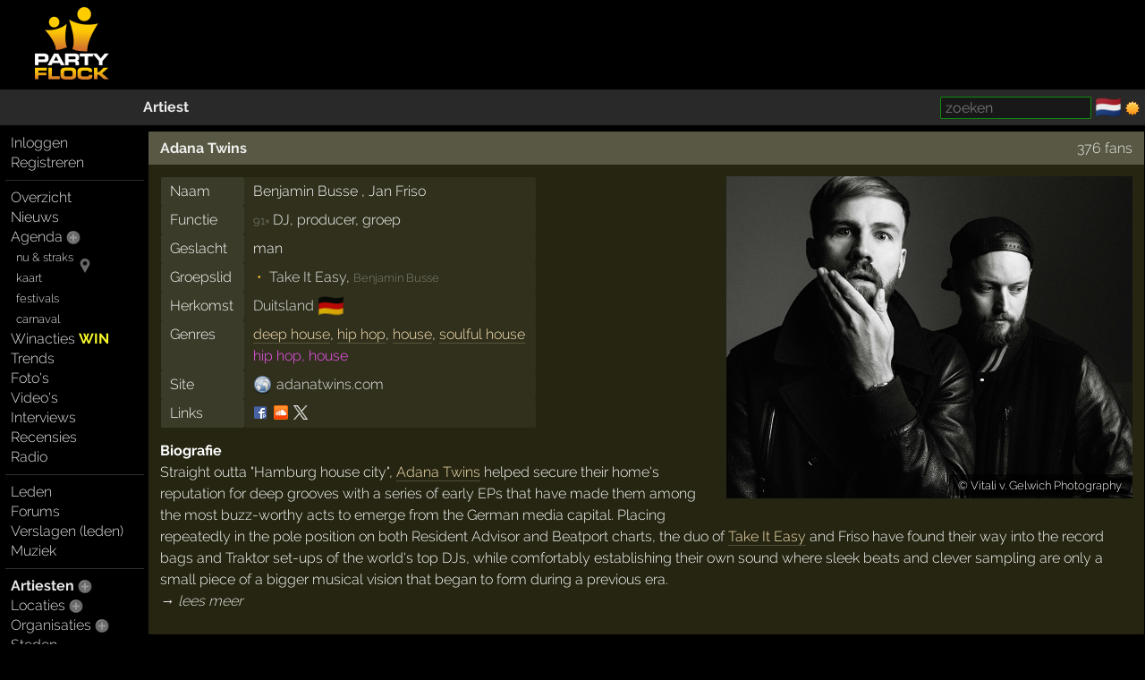

--- FILE ---
content_type: text/html; charset=windows-1252
request_url: https://partyflock.nl/artist/67557:Adana-Twins
body_size: 9372
content:
<!DOCTYPE html><html lang="nl"><head prefix="og: https://ogp.me/ns# fb: https://ogp.me/ns/fb# partyflock: https://ogp.me/ns/fb/partyflock#"><script
  src="https://challenges.cloudflare.com/turnstile/v0/api.js"
  async
  defer
></script><!-- script async src="https://pagead2.googlesyndication.com/pagead/js/adsbygoogle.js?client=ca-pub-3114970937359166"
     crossorigin="anonymous"></script><meta name="google-adsense-account" content="ca-pub-3114970937359166" --><title>Adana Twins - DJ&#039;s, producers</title><script src="https://accounts.google.com/gsi/client" async></script><link rel="canonical" hreflang="nl" href="https://partyflock.nl/artist/67557:Adana-Twins" /><meta name="viewport" content="width=device-width, initial-scale=1 viewport-fit=cover" id="vp" /><link rel="dns-prefetch" href="https://photo.partyflock.nl/" /><link rel="dns-prefetch" href="https://static.partyflock.nl/" /><meta charset="windows-1252" /><link rel="preload" crossorigin as="font" type="font/woff2" href="https://static.partyflock.nl/fonts/raleway/v12/1Ptrg8zYS_SKggPNwIYqWqZPANqczVs.woff2"><link rel="preload" crossorigin as="font" type="font/woff2" href="https://static.partyflock.nl/fonts/raleway/v12/1Ptug8zYS_SKggPNyC0IT4ttDfA.woff2"><link rel="preload" crossorigin as="font" type="font/woff2" href="https://static.partyflock.nl/fonts/raleway/v12/1Ptrg8zYS_SKggPNwIYqWqhPANqczVsq4A.woff2"><link rel="icon" href="/favicon.ico" type="image/x-icon" sizes="16x16 32x32" /><link rel="icon" href="/favicon.png" type="image/png" sizes="16x16" /><link rel="icon" href="/favicon@2x.png" type="image/png" sizes="32x32" /><link rel="apple-touch-icon" href="https://static.partyflock.nl/apple-touch-icon.png" /><link rel="apple-touch-icon" sizes="120x120" href="https://static.partyflock.nl/apple-touch-icon-120x120.png" /><link rel="apple-touch-icon" sizes="152x152" href="https://static.partyflock.nl/apple-touch-icon-152x152.png" /><link rel="apple-touch-icon" sizes="167x167" href="https://static.partyflock.nl/apple-touch-icon-167x167.png" /><link rel="apple-touch-icon" sizes="180x180" href="https://static.partyflock.nl/apple-touch-icon-180x180.png" /><link rel="search" type="application/opensearchdescription+xml" href="/opensearch.xml" title="Partyflock doorzoeken" /><link rel="alternate" type="application/atom+xml" title="agenda van Adana Twins" href="/feed/agenda/artist/67557.xml" /><meta property="twitter:card" content="summary" /><meta property="twitter:site" content="@Partyflock" /><meta name="description" content="Straight outta &quot;Hamburg house city&quot;, Adana Twins helped secure their home&#039;s reputation for deep grooves with a series of early EPs that have made them among the most buzz-worthy acts to emerge from the German media capital. Placing repeatedly in the pole position on both Resident Advisor and Beatport charts, the duo of Take It Easy and Friso have found their way into the record bags and Traktor set-ups of the world&#039;s top DJs, while comfortably establishing their own sound where sleek beats and clever sampling are only a small piece of a bigger musical vision that began to form during a previous era." /><meta property="fb:app_id" content="455935437763602" /><meta property="og:locale" content="nl_NL" /><meta property="og:locale:alternate" content="en_US" /><meta property="og:locale:alternate" content="nl_NL" /><meta property="twitter:image" content="https://partyflock.nl/images/artist/67557_2000x1587_434117/Adana-Twins.jpg" /><meta property="og:image" content="https://partyflock.nl/images/artist/67557_2000x1587_434117/Adana-Twins.jpg" /><meta property="og:image:width" content="2000" /><meta property="og:image:height" content="1587" /><meta property="og:type" content="partyflock:artist" /><meta property="og:site_name" content="Partyflock" /><meta property="twitter:title" content="Adana Twins - DJ&#039;s, producers" /><meta property="og:title" content="Adana Twins - DJ&#039;s, producers" /><meta property="og:url" content="https://partyflock.nl/artist/67557:Adana-Twins" /><meta property="twitter:description" content="Straight outta &quot;Hamburg house city&quot;, Adana Twins helped secure their home&#039;s reputation for deep grooves with a series of early EPs that have made them among the most buzz-worthy acts to emerge from the German media capital. Placing repeatedly in the pole position on both Resident Advisor and Beatport charts, the duo of Take It Easy and Friso have found their way into the record bags and Traktor set-ups of the world&#039;s top DJs, while comfortably establishing their own sound where sleek beats and clever sampling are only a small piece of a bigger musical vision that began to form during a previous era." /><meta property="og:description" content="Straight outta &quot;Hamburg house city&quot;, Adana Twins helped secure their home&#039;s reputation for deep grooves with a series of early EPs that have made them among the most buzz-worthy acts to emerge from the German media capital. Placing repeatedly in the pole position on both Resident Advisor and Beatport charts, the duo of Take It Easy and Friso have found their way into the record bags and Traktor set-ups of the world&#039;s top DJs, while comfortably establishing their own sound where sleek beats and clever sampling are only a small piece of a bigger musical vision that began to form during a previous era." /><link rel="preconnect" href="https://connect.facebook.net/en_US/fbevents.js" /><link rel="preconnect" href="https://www.googletagmanager.com/gtag/js?id=G-LB2N63ZEML" /><link rel="preconnect" href="https://analytics.tiktok.com/i18n/pixel/events.js" /><link rel="preconnect" href="https://sc-static.net/scevent.min.js" /><link rel="stylesheet" media="all" href="/style/main_3173_878bf0bd9225c456e67a040b8b5cd5f45.css" /><link rel="preload" as="style" type="text/css" href="/style/main_3173_878bf0bd9225c456e67a040b8b5cd5f45.css" /><link rel="stylesheet" media="all" href="/style/font_raleway_3173_e891d07135b06b3d779aed9ec3459e635.css" /><link rel="preload" as="style" type="text/css" href="/style/font_raleway_3173_e891d07135b06b3d779aed9ec3459e635.css" /><link rel="stylesheet" media="all" href="/style/votes_3173_ce0fce7cc85176969935e9135b1747485.css" /><link rel="preload" as="style" type="text/css" href="/style/votes_3173_ce0fce7cc85176969935e9135b1747485.css" /><link rel="stylesheet" media="all" href="/style/comments_3173_7eeefe63c03c3a148815674b12bc0f625.css" /><link rel="preload" as="style" type="text/css" href="/style/comments_3173_7eeefe63c03c3a148815674b12bc0f625.css" /><link rel="stylesheet" media="all" href="/style/bubble_3173_a15f044a8fe4b030e47d88e6b2b979115.css" /><link rel="preload" as="style" type="text/css" href="/style/bubble_3173_a15f044a8fe4b030e47d88e6b2b979115.css" /><link rel="stylesheet" media="all" href="/style/largescreen_3173_13faee3fc56770b374b7ba9d804222255.css" /><link rel="preload" as="style" type="text/css" href="/style/largescreen_3173_13faee3fc56770b374b7ba9d804222255.css" /><link rel="stylesheet" media="all" href="/style/supersearch_3173_6d541998215b9b09f88c011130ee8fc75.css" /><link rel="preload" as="style" type="text/css" href="/style/supersearch_3173_6d541998215b9b09f88c011130ee8fc75.css" /><link rel="stylesheet" media="all" href="/style/form_3173_82fe64f9a3afd03177865e236cf497de5.css" /><link rel="preload" as="style" type="text/css" href="/style/form_3173_82fe64f9a3afd03177865e236cf497de5.css" /><script src="/js/main_bee101c1a994c531e5b910df76e299a25.js"></script><script async src="/js/form/upload_4970da924fa1daf0483305e167e142fd5.js"></script><script async src="/js/form/drag_1c1f50f345ab80adf8bb43e93bad36a25.js"></script><script async src="/js/bio_0d3a8790ffccc6fd71ad3346c5aa50045.js"></script><script async src="/js/processlist_b896d0623117bc4642e64ada327c22935.js"></script><script async src="https://www.youtube.com/iframe_api"></script><script async src="/js/comment_219e06086cae9ddda8621c104eda45ed5.js"></script><script async src="/js/bubble_d187033cc6098084a9f22e4fc5ec1bd15.js"></script><script src="/js/form/validation_579dce96d36168864db71d95c67931d95.js"></script><script async src="https://www.googletagmanager.com/gtag/js?id=G-LB2N63ZEML"></script><script>!function(f,b,e,v,n,t,s){if(f.fbq)return;n=f.fbq=function(){n.callMethod?n.callMethod.apply(n,arguments):n.queue.push(arguments)};if(!f._fbq)f._fbq=n;n.push=n;n.loaded=!0;n.version='2.0';n.queue=[];t=b.createElement(e);t.async=!0;t.src=v;s=b.getElementsByTagName(e)[0];s.parentNode.insertBefore(t,s)}(window,document,'script','https://connect.facebook.net/en_US/fbevents.js');fbq('init','281446635659609');fbq('track','PageView');window.dataLayer=window.dataLayer||[];function gtag(){dataLayer.push(arguments);}gtag('js',new Date());gtag('config','G-LB2N63ZEML');			!function (w, d, t) {
				w.TiktokAnalyticsObject=t;
				var ttq=w[t]=w[t]||[];
				ttq.methods=['page','track','identify','instances','debug','on','off','once','ready','alias','group','enableCookie','disableCookie'],
				ttq.setAndDefer=function(t,e){t[e]=function(){t.push([e].concat(Array.prototype.slice.call(arguments,0)))}};
				for(var i=0;i<ttq.methods.length;i++)
			  		ttq.setAndDefer(ttq,ttq.methods[i]);
			  	ttq.instance=function(t){
			  		for(var e=ttq._i[t]||[],n=0;n<ttq.methods.length;n++)
			  			ttq.setAndDefer(e,ttq.methods[n]);
					return e
				},
				ttq.load=function(e,n){
					var i='https://analytics.tiktok.com/i18n/pixel/events.js';
					ttq._i=ttq._i||{},ttq._i[e]=[],ttq._i[e]._u=i,
					ttq._t=ttq._t||{},ttq._t[e]=+new Date,ttq._o=ttq._o||{},
					ttq._o[e]=n||{};
					var o=document.createElement('script');
					o.type='text/javascript',
					o.async=!0,o.src=i+'?sdkid='+e+'&lib='+t;
					var a=document.getElementsByTagName('script')[0];
					a.parentNode.insertBefore(o,a)
				};
			ttq.load('CCCUUMBC77U3SM0RR720');ttq.page();}(window,document,'ttq');(function(e,t,n){if(e.snaptr)return;var a=e.snaptr=function(){a.handleRequest?a.handleRequest.apply(a,arguments):a.queue.push(arguments)};a.queue=[];var s='script';r=t.createElement(s);r.async=!0;r.src=n;var u=t.getElementsByTagName(s)[0];u.parentNode.insertBefore(r,u);})(window,document,'https://sc-static.net/scevent.min.js');snaptr('init','440ba9f7-90e5-4506-8a75-a4509ef5df8e');snaptr('track','PAGE_VIEW');</script></head><body id="top" data-element="artist" data-id="67557" class="haveguest"><div id="fb-root"></div><div class="sitewrap"><div id="toprow"><div class="nmark"><div class="relative"><a href="/"><img src="https://static.partyflock.nl/images/logo_dark_v2.png" width="90" height="90" class="relative z1 vbottom" alt="Partyflock" title="Partyflock" /></a></div></div><div class="nmore"><div id="maininfo"></div></div></div><div id="barrow"><div class="lbr"><div class="sh">&nbsp;</div></div><div class="rbr"><div class="sh relative"><div class="bold"><a  href="/artist/67557:Adana-Twins">Artiest</a></div><div class="abs shrp"><form target="_blank" accept-charset="utf-8" method="get" class="embed sf" action="/search"><input type="hidden" name="enc" value="&#129392;" /><input class="supersearch" placeholder="zoeken" required maxlength="200" type="search" style="max-width:20em" name="TERMS" value="" /> </form>&shy; <a class="seemtext ib" style="height:20px" href="/language"><span class="cflg" title="Nederland">&#127475;&#127473;</span></a> <span class="ib icon"><img id="tsw" onclick="switchTheme(this)" data-title="ga donker" title="ga licht" data-other="https://static.partyflock.nl/images/moon.png" data-theme="dark" class="abs icon ptr" src="https://static.partyflock.nl/images/sun.png"></span> </div></div></div></div><div id="mainrow"><div id="menucol"><nav class="main-nav"><div class="nbut main-menu"><div><a href="/user/login">Inloggen</a></div><div><a href="/user/signup">Registreren</a></div></div><hr class="slim"><div class="nbut main-menu"><div><a href="/">Overzicht</a></div><div><a href="/news">Nieuws</a></div><div><a href="/party">Agenda</a> <a href="/party/register"><span class="lght spc2 colorhover"><img title="evenement toevoegen" alt="evenement toevoegen" class="icon" src="https://static.partyflock.nl/images/karmaup_active.png" /></span></a></div><div class="lmrgn colorhover small relative"><a class="" href="/agenda/now-and-soon">nu &amp; straks</a><a class="" href="/agenda/now-and-soon"><img alt="nu &amp; straks" src="https://static.partyflock.nl/images/marker.png" class="icon lower lmrgn abs" style="margin-top:1em" /></a><br /><a class="" href="/agenda/now-and-soon">kaart</a></div><div><a class="lmrgn small" href="/agenda/festivals">festivals</a></div><div> <a class="lmrgn small"  href="/agenda/carnival/2026">carnaval</a></div><div><a href="/contest">Winacties <span class="win">WIN</span></a></div><div><a href="/trends/party">Trends</a></div><div><a href="/gallery">Foto's</a></div><div><a href="/video/recent">Video's</a></div><div><a href="/interview">Interviews</a></div><div><a href="/review">Recensies</a></div><div><a href="/stream">Radio</a></div></div><hr class="slim"><div class="nbut main-menu"><div><a href="/user">Leden</a></div><div><a href="/forum">Forums</a></div><div><a href="/report">Verslagen (leden)</a></div><div><a href="/music">Muziek</a></div></div><hr class="slim"><div class="nbut main-menu"><div><a class="selected" href="/artist">Artiesten</a> <a href="/artist/register"><span class="lght spc2 colorhover"><img title="artiest toevoegen" alt="artiest toevoegen" class="icon" src="https://static.partyflock.nl/images/karmaup_active.png" /></span></a></div><div><a href="/location">Locaties</a> <a href="/location/register"><span class="lght spc2 colorhover"><img title="locatie toevoegen" alt="locatie toevoegen" class="icon" src="https://static.partyflock.nl/images/karmaup_active.png" /></span></a></div><div><a href="/organization">Organisaties</a> <a href="/organization/register"><span class="lght spc2 colorhover"><img title="organisatie toevoegen" alt="organisatie toevoegen" class="icon" src="https://static.partyflock.nl/images/karmaup_active.png" /></span></a></div><div><a href="/city">Steden</a></div></div><hr class="slim"><div class="nbut main-menu"><div><a href="/contact">Contact</a></div><div><a href="/crew">Crew</a></div><div><a href="/crewjob">Vacatures</a></div><div><a href="/donation">Donaties</a></div><div><a href="/policy">Beleid</a></div><div><a href="/help">Help</a></div><div><a href="/info">Adverteren</a></div><div><a href="/legal/terms-of-use">Voorwaarden</a></div><div><a href="/legal/privacy-policy">Privacy</a></div></div><hr class="slim"></nav></div><main id="contentcol"><div id="messages" class="clear"></div><article itemscope itemtype="https://schema.org/Person"><meta itemprop="url" content="https://partyflock.nl/artist/67557:Adana-Twins" /><div class="dragcatch"  data-element="artist" data-id="67557" ondrop="Pf.genericDragDrop(event, this);" ondragstart="Pf.genericDragStart(event, this);" ondragover="Pf.genericDragOver(event, this);" ondragleave="Pf.genericDragLeave(event, this);" ondragend="Pf.genericDragEnd(event, this);"><div id="uploadimage-form-store" data-element="artist" data-id="67557"></div><div class="artist box"><div class="box-column"><div id="box-header" class="noverflow header"><h1 itemprop="name"><a href="/artist/67557:Adana-Twins">Adana Twins</a></h1><div class="r"><a title="Adana Twins Fans" href="/artist/67557/fans#fans">376 fans</a></div></div><div class="right-float center rclr"><div class="relative uimg clear center" data-linktype="artist" data-linkid="67557" data-default="434117" data-flags="131522"><meta itemprop="image" content="https://partyflock.nl/images/artist/67557_2000x1587_434117/Adana-Twins.jpg" /><div class="uimg-container ib relative middle" data-upimgid="434117"><div class="uimg-cp ovbg"><span>&copy; </span><span>Vitali v. Gelwich Photography</span></div><img loading="eager" alt="Adana Twins" class="ib the-uimg" src="/images/artist/67557_908x720_434117/Adana-Twins.jpg" srcset="/images/artist/67557_907x720_434117/Adana-Twins.jpg 1.9977973568282x, /images/artist/67557_2000x1587_434117/Adana-Twins.jpg 4.4052863436123x" width="454" height="360" style="max-width:100%;width:454px;height:auto;"></div></div></div><meta itemprop="gender" content="https://schema.org/Male" /><table class="nodyn deflist vtop"><tbody><tr><td class="field">Naam</td><td itemprop="givenName">Benjamin Busse ,  Jan Friso</td></tr><tr><td class="field">Functie</td><td itemprop="jobTitle"><small class="light">91&times; </small>DJ, producer, groep</td></tr><tr><td class="field">Geslacht</td><td>man</td></tr><tr><td class="field">Groepslid</td><td><ul class="no-bottom"><li><a itemprop="me" class="link" href="/artist/96990:Take-It-Easy">Take It Easy</a>, <span class="groupmemberinfo">Benjamin Busse</span></li></ul></td></tr><tr><td class="field">Herkomst</td><td><span itemprop="nationality" itemscope itemtype="https://schema.org/Country"><span itemprop="name"><a class="link" href="/country/2:Duitsland">Duitsland</a> <span class="cflg light8">&#127465;&#127466;</span></span><meta itemprop="alternateName" content="DE" /></span></span> </td></tr><tr><td class="field">Genres</td><td><span class="force-link"><a class="link" href="/agenda/genre/deep-house">deep house</a>, <a class="link" href="/agenda/genre/hip-hop">hip hop</a>, <a class="link" href="/agenda/genre/house">house</a>, <a class="link" href="/agenda/genre/soulful-house">soulful house</a><br /><span class="master-genre">hip hop, house</span></span></td></tr><tr><td class="field">Site</td><td><a target="_blank" href="http://www.adanatwins.com/"><span class="siteimg"><img loading="lazy" title="http://www.adanatwins.com/" alt="Site" src="https://static.partyflock.nl/images/website.png" srcset="https://static.partyflock.nl/images/website.png 1x, https://static.partyflock.nl/images/website@2x.png 2x" /></span></a> <a title="http://www.adanatwins.com/" target="_blank" href="http://www.adanatwins.com/">adanatwins.com</a></td></tr><tr class="presencerow"><td class="field">Links</td><td><a target="_blank" title="facebookpage: https://www.facebook.com/84631047427" href="https://www.facebook.com/84631047427" rel="nofollow"><img loading="eager" alt="facebookpage" class="presence" src="https://static.partyflock.nl/presence/facebookpage.webp" srcset="https://static.partyflock.nl/presence/facebookpage.webp 1x, https://static.partyflock.nl/presence/facebookpage@2x.webp 2x"></a><a target="_blank" title="soundcloud: https://soundcloud.com/adanatwins" href="https://soundcloud.com/adanatwins" rel="nofollow"><img loading="eager" alt="soundcloud" class="presence" src="https://static.partyflock.nl/presence/soundcloud.webp" srcset="https://static.partyflock.nl/presence/soundcloud.webp 1x, https://static.partyflock.nl/presence/soundcloud@2x.webp 2x"></a><a target="_blank" title="twitter: https://twitter.com/adanatwins" href="https://twitter.com/adanatwins" rel="nofollow"><img loading="eager" alt="x" class="presence" src="https://static.partyflock.nl/presence/x_dark.webp"></a></td></tr></tbody></table><article data-partyflock-type="bio" lang="en"><div class="body block"><div><h3 class="bold inline">Biografie</h3> <div id="bioteaser">Straight outta &quot;Hamburg house city&quot;, <a class="itemlink" data-ubb="[artist=67557 name=&quot;Adana Twins&quot;]" href="/artist/67557:Adana-Twins">Adana Twins</a> helped secure their home&#039;s reputation for deep grooves with a series of early EPs that have made them among the most buzz-worthy acts to emerge from the German media capital. Placing repeatedly in the pole position on both Resident Advisor and Beatport charts, the duo of <a class="itemlink" data-ubb="[artist=96990 name=&quot;Take It Easy&quot;]" href="/artist/96990:Take-It-Easy">Take It Easy</a> and Friso have found their way into the record bags and Traktor set-ups of the world&#039;s top DJs, while comfortably establishing their own sound where sleek beats and clever sampling are only a small piece of a bigger musical vision that began to form during a previous era.<div><a data-url="/artist/67557/biography" data-title-prefix="biografie" onclick="return Pf.bioUncollapse(this)" href="/artist/67557/biography"><i>&rarr; lees meer</i></a></div></div><div id="biobody" class="hidden">Straight outta &quot;Hamburg house city&quot;, <a class="itemlink" data-ubb="[artist=67557 name=&quot;Adana Twins&quot;]" href="/artist/67557:Adana-Twins">Adana Twins</a> helped secure their home&#039;s reputation for deep grooves with a series of early EPs that have made them among the most buzz-worthy acts to emerge from the German media capital. Placing repeatedly in the pole position on both Resident Advisor and Beatport charts, the duo of <a class="itemlink" data-ubb="[artist=96990 name=&quot;Take It Easy&quot;]" href="/artist/96990:Take-It-Easy">Take It Easy</a> and Friso have found their way into the record bags and Traktor set-ups of the world&#039;s top DJs, while comfortably establishing their own sound where sleek beats and clever sampling are only a small piece of a bigger musical vision that began to form during a previous era.<br />
<br />
Formed in 2006, at the height of the French indie-electro takeover, the pair was, like the rest of the world, instantly enamored with the song-filled crossover sound coming from Ed Banger and its affiliates. But unlike many of their peers, <a class="itemlink" data-ubb="[artist=67557 name=&quot;Adana Twins&quot;]" href="/artist/67557:Adana-Twins">Adana Twins</a> soon began to feel exhausted with the harder, stronger, faster ethos that took over the community. <a class="itemlink" data-ubb="[artist=96990 name=&quot;Take It Easy&quot;]" href="/artist/96990:Take-It-Easy">Take It Easy</a>, in particular, felt the fatigue, his name in direct conflict with the adrenalized style, as was his youth spent head-nodding to laid-back hip-hop like Black Star and <a class="itemlink" data-ubb="[artist=81157 name=&quot;Dilated Peoples&quot;]" href="/artist/81157:Dilated-Peoples">Dilated Peoples</a>. Friso, a follower of techno since the ripe age of 10, also knew of sounds beyond mere analog crunch.<br />
<br />
This appreciation for deeper beats soon found its way into the duo&#039;s all-night DJs gigs, which allowed them to buck the trend of the times by playing all styles and tempos. They quickly established a residency at famed <a class="itemlink" data-ubb="[location=17277 name=&quot;Reeperbahn&quot;]" href="/location/17277:Reeperbahn">Reeperbahn</a> club Baalsaal soon where they could incorporate the full range of dance music over eight to ten hour sets. These popular JEUDI (French for Thursday) nights inspired <a class="itemlink" data-ubb="[artist=96990 name=&quot;Take It Easy&quot;]" href="/artist/96990:Take-It-Easy">Take It Easy</a> to launch a label of the same name with <a class="itemlink" data-ubb="[artist=69292 name=&quot;Doctor Dru&quot;]" href="/artist/69292:Doctor-Dru">Doctor Dru</a> and Davide&#769;, committed to providing music for DJs who, like <a class="itemlink" data-ubb="[artist=61764 name=&quot;the Twins&quot;]" href="/artist/61764:The-Twins">the Twins</a> themselves, wanted a fun-yet-sophisticated sound that would stand out, even amongst their Hamburg peers. This close knit scene included, not only colleagues like Monte, Davide&#769;, <a class="itemlink" data-ubb="[artist=69292 name=&quot;Doctor Dru&quot;]" href="/artist/69292:Doctor-Dru">Doctor Dru</a> or <a class="itemlink" data-ubb="[artist=70941 name=&quot;Kruse &amp; Nuernberg&quot;]" href="/artist/70941:Kruse-and-Nuernberg">Kruse &amp; Nuernberg</a>, but also indie-dance stars <a class="itemlink" data-ubb="[artist=29508 name=&quot;Digitalism&quot;]" href="/artist/29508:Digitalism">Digitalism</a> and Solomon&#039;s Dynamic posse, all of whom collectively pushed Hamburg&#039;s dance scene to new heights while garnering attention beyond the city&#039;s own clubbing community.<br />
<br />
Perfectly poised to seize the opportunity, <a class="itemlink" data-ubb="[artist=67557 name=&quot;Adana Twins&quot;]" href="/artist/67557:Adana-Twins">Adana Twins</a> delivered their first hits, &quot;Everyday&quot; and &quot;Strange&quot;, on Exploited in 2012, to a global scene that was ready to look in Hamburg&#039;s direction. The tracks would go international, being played by the likes of <a class="itemlink" data-ubb="[artist=44635 name=&quot;A-Trak&quot;]" href="/artist/44635:A-Trak">A-Trak</a>, <a class="itemlink" data-ubb="[artist=5010 name=&quot;Pete Tong&quot;]" href="/artist/5010:Pete-Tong">Pete Tong</a>, <a class="itemlink" data-ubb="[artist=57157 name=&quot;Soul Clap&quot;]" href="/artist/57157:Soul-Clap">Soul Clap</a>, and Wolf+Lamb to name just a few, and would lead to remix requests for labels such as Get Physical, Noir Records and Kitsune.<br />
<br />
The wider attention also sent <a class="itemlink" data-ubb="[artist=67557 name=&quot;Adana Twins&quot;]" href="/artist/67557:Adana-Twins">Adana Twins</a> off on a whirlwind year of touring, manning the decks at renowned venues such as <a class="itemlink" data-ubb="[location=13669 name=&quot;Ushuaia&quot;]" href="/location/13669:Ushuaia">Ushuaia</a> (Ibiza), Cielo (New York), Watergate (Berlin), Warung Beach Club (Brazil) and The Warehouse Project in Manchester, where their hit records caused the crowd to sit-down in respect. They also got their first taste of festival success, offering their sound to an exceptionally appreciative crowd at Loveland and MELT Festival.<br />
<br />
Despite the constant globe hopping, the duo took the time to double down on their hometown, launching their bi-monthly &quot;Adana Night&quot; party at Hamburg&#039;s EGO club, where they invite their local crew to come party with the many new musical friends they&#039;ve made on the road.<br />
<br />
This expanding scene, which includes many colleagues from the pair&#039;s former careers in design and advertising, forms the nexus of music, art and graphics community that is sure to see Adana&#039;s next step&#8212; whether an album, a live show, or something equally exciting&#8212;rival that of the Ed Banger heroes who inspired <a class="itemlink" data-ubb="[artist=96990 name=&quot;Take It Easy&quot;]" href="/artist/96990:Take-It-Easy">Take It Easy</a> and Friso in the first place.</div></div></article></div></div><div id="eventliststore"></div></div><div class="artist agenda box" id="agenda"><div class="box-column"><div class="noverflow header"><h2>Uitgaansagenda Adana Twins</h2><div class="r"><nav><a title="agenda archief Adana Twins" href="/artist/67557/archive#archive">archief</a></nav></div></div><div class="block">Laatste optreden was op zaterdag 13 september 2025: <b><a class="itemlink ns" data-ubb="[party:=481196]" href="/party/481196:Het-Sieraad">Het Sieraad</a></b>, <a class="itemlink ns" data-ubb="[location:=15957]" href="/location/15957:Het-Sieraad">Het Sieraad</a>, <a class="itemlink ns" data-ubb="[city:=1]" href="/city/1:Amsterdam">Amsterdam</a></div><div class="light6 block" style="margin-top:1em"><i><a title="agenda archief Adana Twins" href="/artist/67557/archive#archive">toon archief, 91 evenementen</a></i></div></div></div><div class="artist box"><div class="box-column"><div class="noverflow header"><div class="l bold"><h3>Statistieken</h3></div></div><table class="default fw vtop"><tr><td class="right"><a href="/artist/67557/archive#archive">91</a></td><td class="tsep hpad center">&middot;</td><td><a href="/artist/67557/archive#archive">optredens</a></td></tr><tr class="light"><td class="right">geen</td><td class="tsep hpad center">&middot;</td><td>in de toekomst</td></tr><tr><td class="right"><a href="/artist/67557/archive#archive">91</a></td><td class="tsep hpad center">&middot;</td><td><a href="/artist/67557/archive#archive">in het verleden</a></td></tr><tr><td class="right"><a title="Adana Twins Fans" href="/artist/67557/fans#fans">376</a></td><td class="tsep hpad center"><img loading="lazy"  alt="Partyflock" title="Partyflock" class="presence" src="/favicon.png" /></td><td><a title="Adana Twins Fans" href="/artist/67557/fans#fans">fans</a></td></tr><tr><td class="right"><a href="/video/235122:podcast-173-Adana-Twins-Diynamic-Music">1</a></td><td class="tsep hpad center">&middot;</td><td><a href="/video/235122:podcast-173-Adana-Twins-Diynamic-Music">video</a></td></tr><tr><td class="right"><a href="/artist/67557:Adana-Twins#cmts">1</a></td><td class="tsep hpad center">&middot;</td><td><a href="/artist/67557:Adana-Twins#cmts">opmerking</a></td></tr><tr><td class="right"><a href="/artist/67557:Adana-Twins#ratings">1</a></td><td class="tsep hpad center">&middot;</td><td><a href="/artist/67557:Adana-Twins#ratings">waardering</a></td></tr><tr><td class="right"><a class="vote text-super-green" href="/artist/67557/votes#votes">zeer goed</a></td><td class="tsep hpad center">&middot;</td><td><a href="/artist/67557/votes#votes">stemresultaat</a> <span class="light">(7 stemmen)</span></td></tr></table></div></div><div class="artist box"><div class="l box-column" style="width: 50%;"><div class="noverflow header"><h2><img loading="eager" alt="soundcloud" class="presence" src="https://static.partyflock.nl/presence/soundcloud.webp" srcset="https://static.partyflock.nl/presence/soundcloud.webp 1x, https://static.partyflock.nl/presence/soundcloud@2x.webp 2x"> Recente muziek</h2></div><div class="center" data-partyflock-embed="soundcloud"><iframe class="light8" loading="lazy" width="100%" height="400" src="https://w.soundcloud.com/player/?url=https%3A%2F%2Fsoundcloud.com%2Fadanatwins&amp;show_artwork=true&amp;sharing=false&amp;buying=false&amp;liking=false&amp;show_bpm=false&amp;show_playcount=false"></iframe></div></div><div class="l box-column" style="width: 50%;"><div class="noverflow header"><h2><img loading="eager" alt="youtube" class="presence" src="https://static.partyflock.nl/presence/youtube.webp" srcset="https://static.partyflock.nl/presence/youtube.webp 1x, https://static.partyflock.nl/presence/youtube@2x.webp 2x"><script>
	function onYouTubeIframeAPIReady() {
		let done_reload = false;

		player = new YT.Player('showcase-video', {
			events: {
				'onError': function(event) {
					if (!done_reload) {
						console.log('reloading');
						let video = getobj('showcase-video');
						if (video) {
							video.src = video.src;
						}
						done_reload = true;
					}
				}
			}
		});
	}
	</script> Recente video's</h2><div class="r"><a href="/video/artist/67557">overzicht van alle video&#039;s</a></div></div><div class="centered" style="width: 80%;"><div class="aspect-box" style="padding-top:calc(100%*0.5625)" ><iframe id="showcase-video" onerror="console('trying to reload');this.src = this.src"  loading="lazy" allowfullscreen allow="accelerometer; autoplay; clipboard-write; encrypted-media; gyroscope; picture-in-picture" src="https://www.youtube.com/embed/A4dU_VZom4c?enablejsapi=1&amp;showinfo=1&amp;playlist=A4dU_VZom4c,95u9N_WtLxs"></iframe></div></div></div></div><section class="ratings" id="ratings"><h3 class="bold block">1 waardering</h3><table class="fw"><tr class="hhl" style="background-color: #072A00;"><td class="date"><time datetime="2013-08-06T13:36:03Z">2013-08-06</time></td><td><a href="/user/852747:MegaBASs">MegaBASs</a></td><td><div class="txt">Of het nou qua producties of dj sets gaat. Elke plaat raak!</div></td></tr></table></section><section><div class="section" data-refreshkey="artist:c:67557:2208533777"><h3 id="cmts">1 opmerking</h3><div class="abs hidden" id="lastid:parent:artist" data-value="126546"></div><article itemscope itemtype="https://schema.org/Comment"><div id="m113331"><div class="nmsg"><div class="header"><div class="statusbg"><div class="hi"><div class="lfp"><div><span class="light">&nbsp;</span> <span class="catcher hlp" onmouseover="showbubble(1465990798,event,1)" onmouseout="hidebubble(1465990798)"><img loading="lazy" class="star" src="https://static.partyflock.nl/star/yellow.webp" /></span><dialog class="bubble" onmouseover="keep_bubble();" onmouseout="dropbubble(1465990798);" id="bubble_1465990798"><div class="small">Artiest <a class="itemlink" data-ubb="[artist=582]" href="/artist/582:Sinclair">Sinclair</a></div></dialog></div></div><div class="opts"><a target="_blank" onclick="return Pf.showPermalink(this)" title="permalink" rel="bookmark nofollow" itemprop="url" href="https://partyflock.nl/artist_comment:113331" class="lmrgn"><img loading="lazy" alt="permalink" class="icon" src="https://static.partyflock.nl/images/chain.png" /></a></div><div class="date opts"><time itemprop="dateCreated" class="nowrap" datetime="2012-04-14T22:25:26Z">15 april 2012 00:25</time></div><div class="clear"></div></div></div></div><div class="bodyrow"><div class="photo"></div><div class="body" itemprop="text">Moddervette warme sound.... One to watch<br />
Everyday!<br />
<br />
<iframe allowfullscreen allow="accelerometer; autoplay; clipboard-write; encrypted-media; gyroscope; picture-in-picture; web-share" referrerpolicy="strict-origin-when-cross-origin" loading="lazy" src="https://www.youtube.com/embed/Rs1WLCIrMCQ?showinfo=0&amp;fs=1&amp;autohide=1&amp;hd=1&amp;rel=0" width="640" height="360" style="max-width:100%;border:0"></iframe></div><div class="note"><span>laatste aanpassing <time itemprop="dateModified" datetime="2012-04-14T22:31:05Z">15 april 2012 00:31</time></span></div></div><div class="clear"></div></div></div></article></div></section></article></main></div></div><div id="bottom"></div><footer id="footer"></footer></body></html>

--- FILE ---
content_type: text/javascript
request_url: https://partyflock.nl/js/bio_0d3a8790ffccc6fd71ad3346c5aa50045.js
body_size: 241
content:
addreadyevent(function(){
	history.replaceState(['bio_teaser',document.title],document.title);
});
Pf.bioUncollapse = function(self) {
	var newtitle = self.getAttribute('data-title-prefix') + ' \u00B7 ' + document.title;
	var stateO = ['bio_full',newtitle];
	history.pushState(stateO,newtitle,self.getAttribute('data-url'));
	Pf.bioStater({state:stateO});
	return false;
}
Pf.bioStater = function(event){
	if (typeof event.state !== 'object') {
		return;
	}
	switch (event.state[0]) {
	case 'bio_teaser':
		hide('biobody');
		unhide('bioteaser');
		document.title = event.state[1];
		break;
	case 'bio_full':
		hide('bioteaser');
		unhide('biobody');
		document.title = event.state[1];
		break;
	}
}
addevent(window,'popstate',Pf.bioStater);
